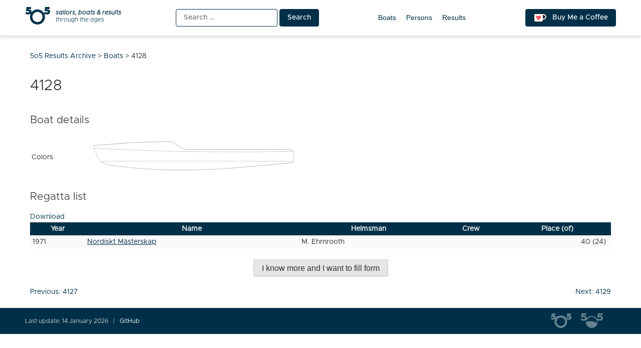

--- FILE ---
content_type: text/html; charset=UTF-8
request_url: https://5o5.iworks.pl/fleet-boat/4128/
body_size: 7106
content:
<!doctype html>
<html lang="en-US" itemscope itemtype="https://schema.org/WebSite">
<head>
	<meta charset="UTF-8">
	<meta name="viewport" content="width=device-width, initial-scale=1">
	<link rel="profile" href="https://gmpg.org/xfn/11">
	
<!-- a4you (0.0.1) -->
<!-- Google tag (gtag.js) -->
<script async src="https://www.googletagmanager.com/gtag/js?id=G-8JBM6K8S68"></script>
<script>
window.dataLayer = window.dataLayer || [];
function gtag(){dataLayer.push(arguments);}
gtag('js', new Date());
gtag('config', 'G-8JBM6K8S68');
</script>
        <script>
        function add_google_fom() {
        var element =  document.getElementById('google-form');
        
        var para = document.createElement("iframe");


        para.setAttribute( 'src', 'https://docs.google.com/forms/d/e/1FAIpQLSeEw-P6RMGzwtkWc20wn1eHau5y6B8bCK8LPcXngRTyXJugTA/viewform?embedded=true&hl=en&lr=lang_en&entry.643572383=4128&entry.1528783369' );
        para.setAttribute( 'height', 1487 );
para.setAttribute( 'width', 640 );
para.setAttribute( 'frameborder', 0 );
para.setAttribute( 'marginheight', 0 );
para.setAttribute( 'marginwidth', 0 );


        var node = document.createTextNode("loading....");
        para.appendChild(node);

        element.appendChild(para);
        document.getElementById( 'google-form-button' ).remove();
    }
    </script>
        <script>
        function add_google_fom() {
        var element =  document.getElementById('google-form');
        
        var para = document.createElement("iframe");


        para.setAttribute( 'src', 'https://docs.google.com/forms/d/e/1FAIpQLSeEw-P6RMGzwtkWc20wn1eHau5y6B8bCK8LPcXngRTyXJugTA/viewform?embedded=true&hl=en&lr=lang_en&entry.643572383=4128&entry.1528783369' );
        para.setAttribute( 'height', 1487 );
para.setAttribute( 'width', 640 );
para.setAttribute( 'frameborder', 0 );
para.setAttribute( 'marginheight', 0 );
para.setAttribute( 'marginwidth', 0 );


        var node = document.createTextNode("loading....");
        para.appendChild(node);

        element.appendChild(para);
        document.getElementById( 'google-form-button' ).remove();
    }
    </script>

<!-- Simple SEO Improvements - 2.3.1 -->
<meta property="og:image" content="https://5o5.iworks.pl/wp-content/uploads/2022/01/int-5o5-archive-transparent.png">
<meta property="og:image:width" content="1024">
<meta property="og:image:height" content="1024">
<meta property="og:image:mime" content="image/png">
<meta property="fb:app_id" content="742592787622421">
<meta property="twitter:site" content="@int5o5Archive">
<meta name="description" content="Boat detailsColors Regatta listDownloadYearNameHelmsmanCrewPlace (of)1971Nordiskt MästerskapM. Ehrnrooth40 (24)I know more and I want to fill form">
<script type="application/ld+json" id="simple-seo-improvements-json-ld">
{"@context":"https://schema.org","@graph":[{"@type":"BreadcrumbList","@id":"https://5o5.iworks.pl/#breadcrumb","itemListElement":[{"@type":"ListItem","position":1,"name":"Home Page","item":"https://5o5.iworks.pl"},{"@type":"ListItem","name":"Boats","item":"https://5o5.iworks.pl/fleet-boats/","position":2},{"@type":"ListItem","name":"4128","position":3}]},{"@type":"WebSite","@id":"https://5o5.iworks.pl/#website","url":"https://5o5.iworks.pl/","name":"5o5 Results Archive","description":"sailors, boats &amp; results through the ages","potentialAction":[{"@type":"SearchAction","target":{"@type":"EntryPoint","urlTemplate":"https://5o5.iworks.pl/?s={search_term_string}"},"query-input":"required name=search_term_string"}]}]}
</script>

<!-- /Simple SEO Improvements -->
        <script>
        function add_google_fom() {
        var element =  document.getElementById('google-form');
        
        var para = document.createElement("iframe");


        para.setAttribute( 'src', 'https://docs.google.com/forms/d/e/1FAIpQLSeEw-P6RMGzwtkWc20wn1eHau5y6B8bCK8LPcXngRTyXJugTA/viewform?embedded=true&hl=en&lr=lang_en&entry.643572383=4128&entry.1528783369' );
        para.setAttribute( 'height', 1487 );
para.setAttribute( 'width', 640 );
para.setAttribute( 'frameborder', 0 );
para.setAttribute( 'marginheight', 0 );
para.setAttribute( 'marginwidth', 0 );


        var node = document.createTextNode("loading....");
        para.appendChild(node);

        element.appendChild(para);
        document.getElementById( 'google-form-button' ).remove();
    }
    </script>
<title>4128 &#8211; 5o5 Results Archive</title>
<meta name='robots' content='max-image-preview:large' />
<link rel="alternate" type="application/rss+xml" title="5o5 Results Archive &raquo; Feed" href="https://5o5.iworks.pl/feed/" />
<link rel="alternate" type="application/rss+xml" title="5o5 Results Archive &raquo; Comments Feed" href="https://5o5.iworks.pl/comments/feed/" />
<link rel="alternate" title="oEmbed (JSON)" type="application/json+oembed" href="https://5o5.iworks.pl/wp-json/oembed/1.0/embed?url=https%3A%2F%2F5o5.iworks.pl%2Ffleet-boat%2F4128%2F" />
<link rel="alternate" title="oEmbed (XML)" type="text/xml+oembed" href="https://5o5.iworks.pl/wp-json/oembed/1.0/embed?url=https%3A%2F%2F5o5.iworks.pl%2Ffleet-boat%2F4128%2F&#038;format=xml" />
<style id='wp-img-auto-sizes-contain-inline-css'>
img:is([sizes=auto i],[sizes^="auto," i]){contain-intrinsic-size:3000px 1500px}
/*# sourceURL=wp-img-auto-sizes-contain-inline-css */
</style>
<link rel='stylesheet' id='menu-icons-extra-css' href='https://5o5.iworks.pl/wp-content/plugins/menu-icons/css/extra.min.css?ver=0.13.20' media='all' />
<style id='classic-theme-styles-inline-css'>
/*! This file is auto-generated */
.wp-block-button__link{color:#fff;background-color:#32373c;border-radius:9999px;box-shadow:none;text-decoration:none;padding:calc(.667em + 2px) calc(1.333em + 2px);font-size:1.125em}.wp-block-file__button{background:#32373c;color:#fff;text-decoration:none}
/*# sourceURL=/wp-includes/css/classic-themes.min.css */
</style>
<link rel='stylesheet' id='iworks_fleet_frontend-css' href='https://5o5.iworks.pl/wp-content/plugins/fleet/assets/styles/fleet.css?ver=2.6.0' media='all' />
<link rel='stylesheet' id='5o5-results-archive-css' href='https://5o5.iworks.pl/wp-content/themes/5o5-results-archive/style.css?ver=1.1.1.1760732039667' media='all' />

<!-- OG: 3.3.8 -->        <script>
        function add_google_fom() {
        var element =  document.getElementById('google-form');
        
        var para = document.createElement("iframe");


        para.setAttribute( 'src', 'https://docs.google.com/forms/d/e/1FAIpQLSeEw-P6RMGzwtkWc20wn1eHau5y6B8bCK8LPcXngRTyXJugTA/viewform?embedded=true&hl=en&lr=lang_en&entry.643572383=4128&entry.1528783369' );
        para.setAttribute( 'height', 1487 );
para.setAttribute( 'width', 640 );
para.setAttribute( 'frameborder', 0 );
para.setAttribute( 'marginheight', 0 );
para.setAttribute( 'marginwidth', 0 );


        var node = document.createTextNode("loading....");
        para.appendChild(node);

        element.appendChild(para);
        document.getElementById( 'google-form-button' ).remove();
    }
    </script>
        <script>
        function add_google_fom() {
        var element =  document.getElementById('google-form');
        
        var para = document.createElement("iframe");


        para.setAttribute( 'src', 'https://docs.google.com/forms/d/e/1FAIpQLSeEw-P6RMGzwtkWc20wn1eHau5y6B8bCK8LPcXngRTyXJugTA/viewform?embedded=true&hl=en&lr=lang_en&entry.643572383=4128&entry.1528783369' );
        para.setAttribute( 'height', 1487 );
para.setAttribute( 'width', 640 );
para.setAttribute( 'frameborder', 0 );
para.setAttribute( 'marginheight', 0 );
para.setAttribute( 'marginwidth', 0 );


        var node = document.createTextNode("loading....");
        para.appendChild(node);

        element.appendChild(para);
        document.getElementById( 'google-form-button' ).remove();
    }
    </script>

<meta property="og:image" content="https://5o5.iworks.pl/wp-content/uploads/2022/01/int-5o5-archive-white.png"><meta property="og:image:width" content="1024"><meta property="og:image:height" content="1024"><meta property="og:image:mime" content="image/png"><meta property="og:description" content="4128"><meta property="og:type" content="article"><meta property="og:locale" content="en_US"><meta property="og:site_name" content="5o5 Results Archive"><meta property="og:title" content="4128"><meta property="og:url" content="https://5o5.iworks.pl/fleet-boat/4128/"><meta property="og:updated_time" content="2026-01-13T15:14:29+01:00">
<meta property="article:published_time" content="2026-01-13T14:14:29+00:00"><meta property="article:modified_time" content="2026-01-13T14:14:29+00:00">
<meta property="twitter:partner" content="ogwp"><meta property="twitter:card" content="summary_large_image"><meta property="twitter:image" content="https://5o5.iworks.pl/wp-content/uploads/2022/01/int-5o5-archive-white.png"><meta property="twitter:title" content="4128"><meta property="twitter:description" content="4128"><meta property="twitter:url" content="https://5o5.iworks.pl/fleet-boat/4128/"><meta property="twitter:label1" content="Reading time"><meta property="twitter:data1" content="Less than a minute"><meta property="twitter:label1" content="Current nation"><meta property="twitter:data1" content="FIN"><meta property="twitter:label2" content="Hull number"><meta property="twitter:data2" content="4128">
<meta itemprop="image" content="https://5o5.iworks.pl/wp-content/uploads/2022/01/int-5o5-archive-white.png"><meta itemprop="name" content="4128"><meta itemprop="description" content="4128"><meta itemprop="datePublished" content="2026-01-13"><meta itemprop="dateModified" content="2026-01-13T14:14:29+00:00">

<!-- /OG -->

<link rel="https://api.w.org/" href="https://5o5.iworks.pl/wp-json/" /><link rel="canonical" href="https://5o5.iworks.pl/fleet-boat/4128/" />
<link rel='shortlink' href='https://5o5.iworks.pl/?p=608009' />
<style id="frontend-inline-css">body.logged-in .boat_id .no-boat { background-color: #ffd700; }</style>
    <style>
#google-form { text-align: center; }
#google-form iframe { margin: 0 auto; width: 100% }
</style>

		<link rel="search" type="application/opensearchdescription+xml" title="5o5 Results Archive" href="https://5o5.iworks.pl/opensearch.xml" />
		<link rel="sitemap" type="application/xml" title="Sitemap" href="/wp-sitemap.xml" />
<link rel="icon" href="https://5o5.iworks.pl/wp-content/themes/5o5-results-archive/assets/images/icons/favicon/apple-icon.png" sizes="32x32" />
<link rel="icon" href="https://5o5.iworks.pl/wp-content/themes/5o5-results-archive/assets/images/icons/favicon/apple-icon.png" sizes="192x192" />
<link rel="apple-touch-icon" href="https://5o5.iworks.pl/wp-content/themes/5o5-results-archive/assets/images/icons/favicon/apple-icon.png" />
<meta name="msapplication-TileImage" content="https://5o5.iworks.pl/wp-content/themes/5o5-results-archive/assets/images/icons/favicon/apple-icon.png" />
<!-- iWorks PWA 1.7.8 -->
<link rel="manifest" href="/manifest.json">
<link rel="prefetch" href="/manifest.json">
<meta name="theme-color" content="#003049">
<meta name="msapplication-config" content="/ieconfig.xml">
<meta name="application-name" content="5O5 Results Archive">
<meta name="msapplication-tooltip" content="Sailors, boats &amp; results through the ages. One place with all-time 5O5 class results.">
<meta name="msapplication-starturl" content="https://5o5.iworks.pl">
<meta name="msapplication-navbutton-color" content="#003049">
<meta name="msapplication-TileImage" content="/wp-content/uploads/2022/01/int-5o5-archive-white.png">
<meta name="msapplication-TileColor" content="#003049">
<meta name="msapplication-square310x310logo" content="/wp-content/uploads/pwa/icon-pwa-310.png?v=66655">
<meta name="msapplication-square150x150logo" content="/wp-content/uploads/pwa/icon-pwa-150.png?v=66655">
<meta name="msapplication-square70x70logo" content="/wp-content/uploads/pwa/icon-pwa-70.png?v=66655">
<meta name="mobile-web-app-capable" content="yes">
<meta name="apple-mobile-web-app-title" content="5O5 Results">
<meta name="apple-mobile-web-app-status-bar-style" content="default">
<link rel="apple-touch-icon" href="/wp-content/uploads/pwa/apple-touch-icon-180.png?v=1643107911">
<link rel="apple-touch-icon" sizes="167x167" href="/wp-content/uploads/pwa/apple-touch-icon-167.png?v=1643107911">
<link rel="apple-touch-icon" sizes="152x152" href="/wp-content/uploads/pwa/apple-touch-icon-152.png?v=1643107911">
<link rel="apple-touch-icon" sizes="120x120" href="/wp-content/uploads/pwa/apple-touch-icon-120.png?v=1643107911">
<link rel="apple-touch-icon" sizes="114x114" href="/wp-content/uploads/pwa/apple-touch-icon-114.png?v=1643107911">
<link rel="apple-touch-icon" sizes="76x76" href="/wp-content/uploads/pwa/apple-touch-icon-76.png?v=1643107911">
<link rel="apple-touch-icon" sizes="72x72" href="/wp-content/uploads/pwa/apple-touch-icon-72.png?v=1643107911">
<link rel="apple-touch-icon" sizes="57x57" href="/wp-content/uploads/pwa/apple-touch-icon-57.png?v=1643107911">
<meta name="format-detection" content="telephone=no" />
<style id='global-styles-inline-css'>
:root{--wp--preset--aspect-ratio--square: 1;--wp--preset--aspect-ratio--4-3: 4/3;--wp--preset--aspect-ratio--3-4: 3/4;--wp--preset--aspect-ratio--3-2: 3/2;--wp--preset--aspect-ratio--2-3: 2/3;--wp--preset--aspect-ratio--16-9: 16/9;--wp--preset--aspect-ratio--9-16: 9/16;--wp--preset--color--black: #000000;--wp--preset--color--cyan-bluish-gray: #abb8c3;--wp--preset--color--white: #ffffff;--wp--preset--color--pale-pink: #f78da7;--wp--preset--color--vivid-red: #cf2e2e;--wp--preset--color--luminous-vivid-orange: #ff6900;--wp--preset--color--luminous-vivid-amber: #fcb900;--wp--preset--color--light-green-cyan: #7bdcb5;--wp--preset--color--vivid-green-cyan: #00d084;--wp--preset--color--pale-cyan-blue: #8ed1fc;--wp--preset--color--vivid-cyan-blue: #0693e3;--wp--preset--color--vivid-purple: #9b51e0;--wp--preset--gradient--vivid-cyan-blue-to-vivid-purple: linear-gradient(135deg,rgb(6,147,227) 0%,rgb(155,81,224) 100%);--wp--preset--gradient--light-green-cyan-to-vivid-green-cyan: linear-gradient(135deg,rgb(122,220,180) 0%,rgb(0,208,130) 100%);--wp--preset--gradient--luminous-vivid-amber-to-luminous-vivid-orange: linear-gradient(135deg,rgb(252,185,0) 0%,rgb(255,105,0) 100%);--wp--preset--gradient--luminous-vivid-orange-to-vivid-red: linear-gradient(135deg,rgb(255,105,0) 0%,rgb(207,46,46) 100%);--wp--preset--gradient--very-light-gray-to-cyan-bluish-gray: linear-gradient(135deg,rgb(238,238,238) 0%,rgb(169,184,195) 100%);--wp--preset--gradient--cool-to-warm-spectrum: linear-gradient(135deg,rgb(74,234,220) 0%,rgb(151,120,209) 20%,rgb(207,42,186) 40%,rgb(238,44,130) 60%,rgb(251,105,98) 80%,rgb(254,248,76) 100%);--wp--preset--gradient--blush-light-purple: linear-gradient(135deg,rgb(255,206,236) 0%,rgb(152,150,240) 100%);--wp--preset--gradient--blush-bordeaux: linear-gradient(135deg,rgb(254,205,165) 0%,rgb(254,45,45) 50%,rgb(107,0,62) 100%);--wp--preset--gradient--luminous-dusk: linear-gradient(135deg,rgb(255,203,112) 0%,rgb(199,81,192) 50%,rgb(65,88,208) 100%);--wp--preset--gradient--pale-ocean: linear-gradient(135deg,rgb(255,245,203) 0%,rgb(182,227,212) 50%,rgb(51,167,181) 100%);--wp--preset--gradient--electric-grass: linear-gradient(135deg,rgb(202,248,128) 0%,rgb(113,206,126) 100%);--wp--preset--gradient--midnight: linear-gradient(135deg,rgb(2,3,129) 0%,rgb(40,116,252) 100%);--wp--preset--font-size--small: 13px;--wp--preset--font-size--medium: 20px;--wp--preset--font-size--large: 36px;--wp--preset--font-size--x-large: 42px;--wp--preset--spacing--20: 0.44rem;--wp--preset--spacing--30: 0.67rem;--wp--preset--spacing--40: 1rem;--wp--preset--spacing--50: 1.5rem;--wp--preset--spacing--60: 2.25rem;--wp--preset--spacing--70: 3.38rem;--wp--preset--spacing--80: 5.06rem;--wp--preset--shadow--natural: 6px 6px 9px rgba(0, 0, 0, 0.2);--wp--preset--shadow--deep: 12px 12px 50px rgba(0, 0, 0, 0.4);--wp--preset--shadow--sharp: 6px 6px 0px rgba(0, 0, 0, 0.2);--wp--preset--shadow--outlined: 6px 6px 0px -3px rgb(255, 255, 255), 6px 6px rgb(0, 0, 0);--wp--preset--shadow--crisp: 6px 6px 0px rgb(0, 0, 0);}:where(.is-layout-flex){gap: 0.5em;}:where(.is-layout-grid){gap: 0.5em;}body .is-layout-flex{display: flex;}.is-layout-flex{flex-wrap: wrap;align-items: center;}.is-layout-flex > :is(*, div){margin: 0;}body .is-layout-grid{display: grid;}.is-layout-grid > :is(*, div){margin: 0;}:where(.wp-block-columns.is-layout-flex){gap: 2em;}:where(.wp-block-columns.is-layout-grid){gap: 2em;}:where(.wp-block-post-template.is-layout-flex){gap: 1.25em;}:where(.wp-block-post-template.is-layout-grid){gap: 1.25em;}.has-black-color{color: var(--wp--preset--color--black) !important;}.has-cyan-bluish-gray-color{color: var(--wp--preset--color--cyan-bluish-gray) !important;}.has-white-color{color: var(--wp--preset--color--white) !important;}.has-pale-pink-color{color: var(--wp--preset--color--pale-pink) !important;}.has-vivid-red-color{color: var(--wp--preset--color--vivid-red) !important;}.has-luminous-vivid-orange-color{color: var(--wp--preset--color--luminous-vivid-orange) !important;}.has-luminous-vivid-amber-color{color: var(--wp--preset--color--luminous-vivid-amber) !important;}.has-light-green-cyan-color{color: var(--wp--preset--color--light-green-cyan) !important;}.has-vivid-green-cyan-color{color: var(--wp--preset--color--vivid-green-cyan) !important;}.has-pale-cyan-blue-color{color: var(--wp--preset--color--pale-cyan-blue) !important;}.has-vivid-cyan-blue-color{color: var(--wp--preset--color--vivid-cyan-blue) !important;}.has-vivid-purple-color{color: var(--wp--preset--color--vivid-purple) !important;}.has-black-background-color{background-color: var(--wp--preset--color--black) !important;}.has-cyan-bluish-gray-background-color{background-color: var(--wp--preset--color--cyan-bluish-gray) !important;}.has-white-background-color{background-color: var(--wp--preset--color--white) !important;}.has-pale-pink-background-color{background-color: var(--wp--preset--color--pale-pink) !important;}.has-vivid-red-background-color{background-color: var(--wp--preset--color--vivid-red) !important;}.has-luminous-vivid-orange-background-color{background-color: var(--wp--preset--color--luminous-vivid-orange) !important;}.has-luminous-vivid-amber-background-color{background-color: var(--wp--preset--color--luminous-vivid-amber) !important;}.has-light-green-cyan-background-color{background-color: var(--wp--preset--color--light-green-cyan) !important;}.has-vivid-green-cyan-background-color{background-color: var(--wp--preset--color--vivid-green-cyan) !important;}.has-pale-cyan-blue-background-color{background-color: var(--wp--preset--color--pale-cyan-blue) !important;}.has-vivid-cyan-blue-background-color{background-color: var(--wp--preset--color--vivid-cyan-blue) !important;}.has-vivid-purple-background-color{background-color: var(--wp--preset--color--vivid-purple) !important;}.has-black-border-color{border-color: var(--wp--preset--color--black) !important;}.has-cyan-bluish-gray-border-color{border-color: var(--wp--preset--color--cyan-bluish-gray) !important;}.has-white-border-color{border-color: var(--wp--preset--color--white) !important;}.has-pale-pink-border-color{border-color: var(--wp--preset--color--pale-pink) !important;}.has-vivid-red-border-color{border-color: var(--wp--preset--color--vivid-red) !important;}.has-luminous-vivid-orange-border-color{border-color: var(--wp--preset--color--luminous-vivid-orange) !important;}.has-luminous-vivid-amber-border-color{border-color: var(--wp--preset--color--luminous-vivid-amber) !important;}.has-light-green-cyan-border-color{border-color: var(--wp--preset--color--light-green-cyan) !important;}.has-vivid-green-cyan-border-color{border-color: var(--wp--preset--color--vivid-green-cyan) !important;}.has-pale-cyan-blue-border-color{border-color: var(--wp--preset--color--pale-cyan-blue) !important;}.has-vivid-cyan-blue-border-color{border-color: var(--wp--preset--color--vivid-cyan-blue) !important;}.has-vivid-purple-border-color{border-color: var(--wp--preset--color--vivid-purple) !important;}.has-vivid-cyan-blue-to-vivid-purple-gradient-background{background: var(--wp--preset--gradient--vivid-cyan-blue-to-vivid-purple) !important;}.has-light-green-cyan-to-vivid-green-cyan-gradient-background{background: var(--wp--preset--gradient--light-green-cyan-to-vivid-green-cyan) !important;}.has-luminous-vivid-amber-to-luminous-vivid-orange-gradient-background{background: var(--wp--preset--gradient--luminous-vivid-amber-to-luminous-vivid-orange) !important;}.has-luminous-vivid-orange-to-vivid-red-gradient-background{background: var(--wp--preset--gradient--luminous-vivid-orange-to-vivid-red) !important;}.has-very-light-gray-to-cyan-bluish-gray-gradient-background{background: var(--wp--preset--gradient--very-light-gray-to-cyan-bluish-gray) !important;}.has-cool-to-warm-spectrum-gradient-background{background: var(--wp--preset--gradient--cool-to-warm-spectrum) !important;}.has-blush-light-purple-gradient-background{background: var(--wp--preset--gradient--blush-light-purple) !important;}.has-blush-bordeaux-gradient-background{background: var(--wp--preset--gradient--blush-bordeaux) !important;}.has-luminous-dusk-gradient-background{background: var(--wp--preset--gradient--luminous-dusk) !important;}.has-pale-ocean-gradient-background{background: var(--wp--preset--gradient--pale-ocean) !important;}.has-electric-grass-gradient-background{background: var(--wp--preset--gradient--electric-grass) !important;}.has-midnight-gradient-background{background: var(--wp--preset--gradient--midnight) !important;}.has-small-font-size{font-size: var(--wp--preset--font-size--small) !important;}.has-medium-font-size{font-size: var(--wp--preset--font-size--medium) !important;}.has-large-font-size{font-size: var(--wp--preset--font-size--large) !important;}.has-x-large-font-size{font-size: var(--wp--preset--font-size--x-large) !important;}
/*# sourceURL=global-styles-inline-css */
</style>
</head>

<body class="wp-singular iworks_fleet_boat-template-default single single-iworks_fleet_boat postid-608009 wp-theme-5o5-results-archive">
<div id="page" class="site">
	<a class="skip-link screen-reader-text" href="#primary">Skip to content</a>
<header id="masthead" class="site-header">
	<div class="site-header-one-container">
		<div class="site-header-one">
<p class="site-branding">
			<a href="https://5o5.iworks.pl/" rel="home"><span class="site-title">5o5 Results Archive</span>
<span class="site-description">
	<span>
		<strong>sailors, boats &amp; results</strong>
		<span>through the ages</span>
	</span>
</span>
			</a></p>
			<div class="search"><form role="search" method="get" class="search-form" action="https://5o5.iworks.pl/">
				<label>
					<span class="screen-reader-text">Search for:</span>
					<input type="search" class="search-field" placeholder="Search &hellip;" value="" name="s" />
				</label>
				<input type="submit" class="search-submit" value="Search" />
			</form></div>
			<nav id="site-navigation">
				<button class="menu-toggle" aria-controls="primary-menu" aria-expanded="false">Primary Menu</button>
				<div id="primary-menu">
<ul id="menu-main-menu" class="primary-menu"><li id="menu-item-10761" class="menu-item menu-item-type-post_type_archive menu-item-object-iworks_fleet_boat menu-item-10761"><a href="https://5o5.iworks.pl/fleet-boats/">Boats</a></li>
<li id="menu-item-10762" class="menu-item menu-item-type-post_type_archive menu-item-object-iworks_fleet_person menu-item-10762"><a href="https://5o5.iworks.pl/fleet-persons/">Persons</a></li>
<li id="menu-item-21554" class="menu-item menu-item-type-post_type_archive menu-item-object-iworks_fleet_result menu-item-21554"><a href="https://5o5.iworks.pl/results/">Results</a></li>
</ul>				</div>
			</nav>
			<a href="https://ko-fi.com/L4L54XNFS" title="Support me on ko-fi.com" class="button kofi-button" target="_blank"> <span class="kofitext">Buy Me a Coffee</span></a>
		</div>
	</div>
</header>

<div class="content-wrapper">
	<main id="primary" class="site-main">
		<div class="breadcrumbs" typeof="BreadcrumbList" vocab="https://schema.org/"><span property="itemListElement" typeof="ListItem"><a property="item" typeof="WebPage" title="Go to 5o5 Results Archive." href="https://5o5.iworks.pl" class="home" ><span property="name">5o5 Results Archive</span></a><meta property="position" content="1"></span> &gt; <span property="itemListElement" typeof="ListItem"><a property="item" typeof="WebPage" title="Go to Boats." href="https://5o5.iworks.pl/fleet-boats/" class="archive post-iworks_fleet_boat-archive" ><span property="name">Boats</span></a><meta property="position" content="2"></span> &gt; <span property="itemListElement" typeof="ListItem"><span property="name" class="post post-iworks_fleet_boat current-item">4128</span><meta property="url" content="https://5o5.iworks.pl/fleet-boat/4128/"><meta property="position" content="3"></span></div>
<article id="post-608009" class="post-608009 iworks_fleet_boat type-iworks_fleet_boat status-publish hentry">
	<header class="entry-header">
		<h1 class="entry-title"><span>4128</span></h1>	</header><!-- .entry-header -->
	<div class="entry-content">
		        <script>
        function add_google_fom() {
        var element =  document.getElementById('google-form');
        
        var para = document.createElement("iframe");


        para.setAttribute( 'src', 'https://docs.google.com/forms/d/e/1FAIpQLSeEw-P6RMGzwtkWc20wn1eHau5y6B8bCK8LPcXngRTyXJugTA/viewform?embedded=true&hl=en&lr=lang_en&entry.643572383=4128&entry.1528783369' );
        para.setAttribute( 'height', 1487 );
para.setAttribute( 'width', 640 );
para.setAttribute( 'frameborder', 0 );
para.setAttribute( 'marginheight', 0 );
para.setAttribute( 'marginwidth', 0 );


        var node = document.createTextNode("loading....");
        para.appendChild(node);

        element.appendChild(para);
        document.getElementById( 'google-form-button' ).remove();
    }
    </script>
<section class="fleet-boat-details"><h2>Boat details</h2><table class="boat-data"><tr class="boat-colors"><td>Colors</td><td><style>path.boat-hull-top { fill: #fff }path.boat-hull-side { fill: #fff }path.boat-hull-bottom { fill: #fff }</style><?xml version="1.0"?>
<svg xmlns="http://www.w3.org/2000/svg" width="420" height="80" viewBox="0 0 210 40" >
<path class="boat-hull-side" stroke="black" stroke-width=".1" d="m 5.5092014,12.116856 4.0522831,9.248159 c 1.2531195,2.625594 2.8244915,6.325273 13.1080235,8.075669 10.283533,1.750396 39.043057,4.279855 49.338568,4.448639 10.295511,0.168671 30.380194,0.618826 53.671674,-0.450079 23.29148,-1.068943 79.10103,-6.526128 79.10103,-6.526128 l 0.16878,-11.47696 -1.51901,-1.406474 L 96.424743,13.691962 82.809925,5.8718713 c 0,0 -37.637689,0.787648 -45.851595,1.575258 -8.213907,0.787648 -30.2676765,2.137885 -31.3928685,2.475416 -1.1251929,0.3377197 -0.056263,2.1941587 -0.056263,2.1941587 z" />
<path class="boat-hull-bottom" stroke="black" stroke-width=".1" d="m 12.408278,25.462471 c 1.805145,1.573593 4.808208,3.050069 10.261219,3.978213 10.283533,1.750396 39.043011,4.279817 49.338522,4.448563 10.295507,0.168671 30.380311,0.619053 53.671791,-0.44989 23.29148,-1.068942 79.10097,-6.526241 79.10097,-6.526241 l 0.0212,-1.450645 z" />
<path class="boat-hull-top" stroke="black" stroke-width=".1" d="m 82.809717,5.8719093 c 0,0 -37.63764,0.787875 -45.851545,1.575523 -8.213908,0.787648 -30.2676161,2.137771 -31.3928104,2.47534 -1.125186,0.3377197 -0.05613,2.1942727 -0.05613,2.1942727 l 0.2362641,0.539104 c 16.1139093,0.680319 60.7615743,2.541258 75.1488603,2.868238 17.503882,0.397814 81.950324,0.795703 87.837994,0.636563 4.51219,-0.122154 24.98533,-0.377808 36.21427,-0.515581 l 0.003,-0.209137 -1.51898,-1.406247 -107.005927,-0.33772 z" />
</svg>
</td></tr></table></section><div class="iworks-fleet-regatta-list"><h2>Regatta list</h2><div class="fleet-results-get"><a href="/fleet-boat/4128/?id=608009&type=boat&fleet=download&format=csv&_wpnonce=b38e281d29" rel="alternate nofollow" class="fleet-results-csv">Download</a></div><table class="fleet-results"><thead><tr><th class="year">Year</th><th class="name">Name</th><th class="helmsman">Helmsman</th><th class="crew">Crew</th><th class="place">Place (of)</th></tr></thead><tbody><tr class="fleet-place-row fleet-place-40"><td class="year">1971</td><td class="name"><a href="https://5o5.iworks.pl/result/1971-07-nordic-championship/">Nordiskt Mästerskap</a></td><td class="helmsman">M. Ehrnrooth</td><td class="crew"></td><td class="place">40 (24)</td></tr></tbody></table></div><div id="google-form" ><button id="google-form-button" onclick="add_google_fom()" >I know more and I want to fill form</button></div>	</div><!-- .entry-content -->

	<footer class="entry-footer">
			</footer><!-- .entry-footer -->
</article><!-- #post-608009 -->

	<nav class="navigation post-navigation" aria-label="Posts">
		<h2 class="screen-reader-text">Post navigation</h2>
		<div class="nav-links"><div class="nav-previous"><a href="https://5o5.iworks.pl/fleet-boat/4127/" rel="prev"><span class="nav-subtitle">Previous:</span> <span class="nav-title">4127</span></a></div><div class="nav-next"><a href="https://5o5.iworks.pl/fleet-boat/4129/" rel="next"><span class="nav-subtitle">Next:</span> <span class="nav-title">4129</span></a></div></div>
	</nav>	</main><!-- #main -->
</div>
<footer id="colophon" class="site-footer">
	<div class="site-info">
		<ul class="site-info-left">
			<li>Last update: 14 January 2026</li>
<li id="menu-item-224727" class="menu-item menu-item-type-custom menu-item-object-custom menu-item-224727"><a target="_blank" href="https://github.com/iworks/5o5-results">GitHub</a></li>
		</ul>
		<div class="site-info-right">
			<a class="int" href="https://www.int505.org/">International 5O5 Sailing</a>
			<a class="pl" href="https://int505.pl/">Polish 5O5 Sailing</a>
		</div>
	</div>
</footer>
</div>
<script type="speculationrules">
{"prefetch":[{"source":"document","where":{"and":[{"href_matches":"/*"},{"not":{"href_matches":["/wp-*.php","/wp-admin/*","/wp-content/uploads/*","/wp-content/*","/wp-content/plugins/*","/wp-content/themes/5o5-results-archive/*","/*\\?(.+)"]}},{"not":{"selector_matches":"a[rel~=\"nofollow\"]"}},{"not":{"selector_matches":".no-prefetch, .no-prefetch a"}}]},"eagerness":"conservative"}]}
</script>
<script>gtag("event", "select_content", {content_type: "iworks_fleet_boat",content_id: "608009"} );</script><script id="iworks-pwa-manifest-js-extra">
var iworks_pwa = {"serviceWorkerUri":"/iworks-pwa-service-worker-js?version=1","root":"https://5o5.iworks.pl/wp-content/plugins/iworks-pwa/assets/pwa/"};
//# sourceURL=iworks-pwa-manifest-js-extra
</script>
<script src="https://5o5.iworks.pl/wp-content/plugins/iworks-pwa/assets/scripts/frontend.min.js?ver=1.7.8" id="iworks-pwa-manifest-js"></script>
<script src="https://5o5.iworks.pl/wp-content/themes/5o5-results-archive/assets/scripts/frontend.min.js?ver=1.1.1.1760732039667" id="5o5-results-archive-js"></script>
</body>
</html>
